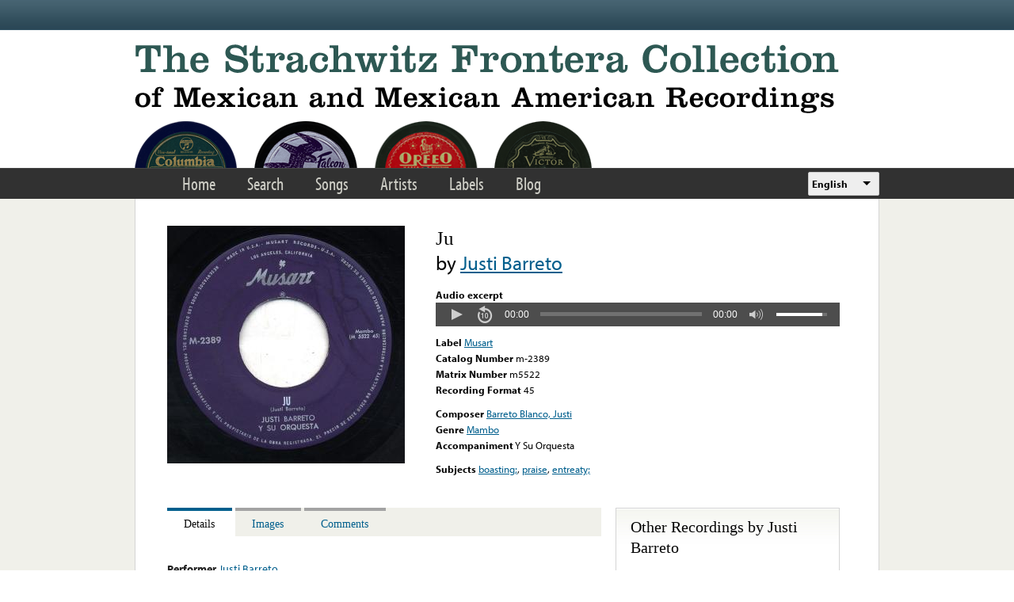

--- FILE ---
content_type: text/html; charset=utf-8
request_url: https://www.google.com/recaptcha/api2/anchor?ar=1&k=6LfFXSETAAAAADlAJYoGQNL0HCe9Kv8XcoeG1-c3&co=aHR0cHM6Ly9mcm9udGVyYS5saWJyYXJ5LnVjbGEuZWR1OjQ0Mw..&hl=en&v=N67nZn4AqZkNcbeMu4prBgzg&theme=light&size=normal&anchor-ms=20000&execute-ms=30000&cb=lfq2lqe2cj3w
body_size: 49604
content:
<!DOCTYPE HTML><html dir="ltr" lang="en"><head><meta http-equiv="Content-Type" content="text/html; charset=UTF-8">
<meta http-equiv="X-UA-Compatible" content="IE=edge">
<title>reCAPTCHA</title>
<style type="text/css">
/* cyrillic-ext */
@font-face {
  font-family: 'Roboto';
  font-style: normal;
  font-weight: 400;
  font-stretch: 100%;
  src: url(//fonts.gstatic.com/s/roboto/v48/KFO7CnqEu92Fr1ME7kSn66aGLdTylUAMa3GUBHMdazTgWw.woff2) format('woff2');
  unicode-range: U+0460-052F, U+1C80-1C8A, U+20B4, U+2DE0-2DFF, U+A640-A69F, U+FE2E-FE2F;
}
/* cyrillic */
@font-face {
  font-family: 'Roboto';
  font-style: normal;
  font-weight: 400;
  font-stretch: 100%;
  src: url(//fonts.gstatic.com/s/roboto/v48/KFO7CnqEu92Fr1ME7kSn66aGLdTylUAMa3iUBHMdazTgWw.woff2) format('woff2');
  unicode-range: U+0301, U+0400-045F, U+0490-0491, U+04B0-04B1, U+2116;
}
/* greek-ext */
@font-face {
  font-family: 'Roboto';
  font-style: normal;
  font-weight: 400;
  font-stretch: 100%;
  src: url(//fonts.gstatic.com/s/roboto/v48/KFO7CnqEu92Fr1ME7kSn66aGLdTylUAMa3CUBHMdazTgWw.woff2) format('woff2');
  unicode-range: U+1F00-1FFF;
}
/* greek */
@font-face {
  font-family: 'Roboto';
  font-style: normal;
  font-weight: 400;
  font-stretch: 100%;
  src: url(//fonts.gstatic.com/s/roboto/v48/KFO7CnqEu92Fr1ME7kSn66aGLdTylUAMa3-UBHMdazTgWw.woff2) format('woff2');
  unicode-range: U+0370-0377, U+037A-037F, U+0384-038A, U+038C, U+038E-03A1, U+03A3-03FF;
}
/* math */
@font-face {
  font-family: 'Roboto';
  font-style: normal;
  font-weight: 400;
  font-stretch: 100%;
  src: url(//fonts.gstatic.com/s/roboto/v48/KFO7CnqEu92Fr1ME7kSn66aGLdTylUAMawCUBHMdazTgWw.woff2) format('woff2');
  unicode-range: U+0302-0303, U+0305, U+0307-0308, U+0310, U+0312, U+0315, U+031A, U+0326-0327, U+032C, U+032F-0330, U+0332-0333, U+0338, U+033A, U+0346, U+034D, U+0391-03A1, U+03A3-03A9, U+03B1-03C9, U+03D1, U+03D5-03D6, U+03F0-03F1, U+03F4-03F5, U+2016-2017, U+2034-2038, U+203C, U+2040, U+2043, U+2047, U+2050, U+2057, U+205F, U+2070-2071, U+2074-208E, U+2090-209C, U+20D0-20DC, U+20E1, U+20E5-20EF, U+2100-2112, U+2114-2115, U+2117-2121, U+2123-214F, U+2190, U+2192, U+2194-21AE, U+21B0-21E5, U+21F1-21F2, U+21F4-2211, U+2213-2214, U+2216-22FF, U+2308-230B, U+2310, U+2319, U+231C-2321, U+2336-237A, U+237C, U+2395, U+239B-23B7, U+23D0, U+23DC-23E1, U+2474-2475, U+25AF, U+25B3, U+25B7, U+25BD, U+25C1, U+25CA, U+25CC, U+25FB, U+266D-266F, U+27C0-27FF, U+2900-2AFF, U+2B0E-2B11, U+2B30-2B4C, U+2BFE, U+3030, U+FF5B, U+FF5D, U+1D400-1D7FF, U+1EE00-1EEFF;
}
/* symbols */
@font-face {
  font-family: 'Roboto';
  font-style: normal;
  font-weight: 400;
  font-stretch: 100%;
  src: url(//fonts.gstatic.com/s/roboto/v48/KFO7CnqEu92Fr1ME7kSn66aGLdTylUAMaxKUBHMdazTgWw.woff2) format('woff2');
  unicode-range: U+0001-000C, U+000E-001F, U+007F-009F, U+20DD-20E0, U+20E2-20E4, U+2150-218F, U+2190, U+2192, U+2194-2199, U+21AF, U+21E6-21F0, U+21F3, U+2218-2219, U+2299, U+22C4-22C6, U+2300-243F, U+2440-244A, U+2460-24FF, U+25A0-27BF, U+2800-28FF, U+2921-2922, U+2981, U+29BF, U+29EB, U+2B00-2BFF, U+4DC0-4DFF, U+FFF9-FFFB, U+10140-1018E, U+10190-1019C, U+101A0, U+101D0-101FD, U+102E0-102FB, U+10E60-10E7E, U+1D2C0-1D2D3, U+1D2E0-1D37F, U+1F000-1F0FF, U+1F100-1F1AD, U+1F1E6-1F1FF, U+1F30D-1F30F, U+1F315, U+1F31C, U+1F31E, U+1F320-1F32C, U+1F336, U+1F378, U+1F37D, U+1F382, U+1F393-1F39F, U+1F3A7-1F3A8, U+1F3AC-1F3AF, U+1F3C2, U+1F3C4-1F3C6, U+1F3CA-1F3CE, U+1F3D4-1F3E0, U+1F3ED, U+1F3F1-1F3F3, U+1F3F5-1F3F7, U+1F408, U+1F415, U+1F41F, U+1F426, U+1F43F, U+1F441-1F442, U+1F444, U+1F446-1F449, U+1F44C-1F44E, U+1F453, U+1F46A, U+1F47D, U+1F4A3, U+1F4B0, U+1F4B3, U+1F4B9, U+1F4BB, U+1F4BF, U+1F4C8-1F4CB, U+1F4D6, U+1F4DA, U+1F4DF, U+1F4E3-1F4E6, U+1F4EA-1F4ED, U+1F4F7, U+1F4F9-1F4FB, U+1F4FD-1F4FE, U+1F503, U+1F507-1F50B, U+1F50D, U+1F512-1F513, U+1F53E-1F54A, U+1F54F-1F5FA, U+1F610, U+1F650-1F67F, U+1F687, U+1F68D, U+1F691, U+1F694, U+1F698, U+1F6AD, U+1F6B2, U+1F6B9-1F6BA, U+1F6BC, U+1F6C6-1F6CF, U+1F6D3-1F6D7, U+1F6E0-1F6EA, U+1F6F0-1F6F3, U+1F6F7-1F6FC, U+1F700-1F7FF, U+1F800-1F80B, U+1F810-1F847, U+1F850-1F859, U+1F860-1F887, U+1F890-1F8AD, U+1F8B0-1F8BB, U+1F8C0-1F8C1, U+1F900-1F90B, U+1F93B, U+1F946, U+1F984, U+1F996, U+1F9E9, U+1FA00-1FA6F, U+1FA70-1FA7C, U+1FA80-1FA89, U+1FA8F-1FAC6, U+1FACE-1FADC, U+1FADF-1FAE9, U+1FAF0-1FAF8, U+1FB00-1FBFF;
}
/* vietnamese */
@font-face {
  font-family: 'Roboto';
  font-style: normal;
  font-weight: 400;
  font-stretch: 100%;
  src: url(//fonts.gstatic.com/s/roboto/v48/KFO7CnqEu92Fr1ME7kSn66aGLdTylUAMa3OUBHMdazTgWw.woff2) format('woff2');
  unicode-range: U+0102-0103, U+0110-0111, U+0128-0129, U+0168-0169, U+01A0-01A1, U+01AF-01B0, U+0300-0301, U+0303-0304, U+0308-0309, U+0323, U+0329, U+1EA0-1EF9, U+20AB;
}
/* latin-ext */
@font-face {
  font-family: 'Roboto';
  font-style: normal;
  font-weight: 400;
  font-stretch: 100%;
  src: url(//fonts.gstatic.com/s/roboto/v48/KFO7CnqEu92Fr1ME7kSn66aGLdTylUAMa3KUBHMdazTgWw.woff2) format('woff2');
  unicode-range: U+0100-02BA, U+02BD-02C5, U+02C7-02CC, U+02CE-02D7, U+02DD-02FF, U+0304, U+0308, U+0329, U+1D00-1DBF, U+1E00-1E9F, U+1EF2-1EFF, U+2020, U+20A0-20AB, U+20AD-20C0, U+2113, U+2C60-2C7F, U+A720-A7FF;
}
/* latin */
@font-face {
  font-family: 'Roboto';
  font-style: normal;
  font-weight: 400;
  font-stretch: 100%;
  src: url(//fonts.gstatic.com/s/roboto/v48/KFO7CnqEu92Fr1ME7kSn66aGLdTylUAMa3yUBHMdazQ.woff2) format('woff2');
  unicode-range: U+0000-00FF, U+0131, U+0152-0153, U+02BB-02BC, U+02C6, U+02DA, U+02DC, U+0304, U+0308, U+0329, U+2000-206F, U+20AC, U+2122, U+2191, U+2193, U+2212, U+2215, U+FEFF, U+FFFD;
}
/* cyrillic-ext */
@font-face {
  font-family: 'Roboto';
  font-style: normal;
  font-weight: 500;
  font-stretch: 100%;
  src: url(//fonts.gstatic.com/s/roboto/v48/KFO7CnqEu92Fr1ME7kSn66aGLdTylUAMa3GUBHMdazTgWw.woff2) format('woff2');
  unicode-range: U+0460-052F, U+1C80-1C8A, U+20B4, U+2DE0-2DFF, U+A640-A69F, U+FE2E-FE2F;
}
/* cyrillic */
@font-face {
  font-family: 'Roboto';
  font-style: normal;
  font-weight: 500;
  font-stretch: 100%;
  src: url(//fonts.gstatic.com/s/roboto/v48/KFO7CnqEu92Fr1ME7kSn66aGLdTylUAMa3iUBHMdazTgWw.woff2) format('woff2');
  unicode-range: U+0301, U+0400-045F, U+0490-0491, U+04B0-04B1, U+2116;
}
/* greek-ext */
@font-face {
  font-family: 'Roboto';
  font-style: normal;
  font-weight: 500;
  font-stretch: 100%;
  src: url(//fonts.gstatic.com/s/roboto/v48/KFO7CnqEu92Fr1ME7kSn66aGLdTylUAMa3CUBHMdazTgWw.woff2) format('woff2');
  unicode-range: U+1F00-1FFF;
}
/* greek */
@font-face {
  font-family: 'Roboto';
  font-style: normal;
  font-weight: 500;
  font-stretch: 100%;
  src: url(//fonts.gstatic.com/s/roboto/v48/KFO7CnqEu92Fr1ME7kSn66aGLdTylUAMa3-UBHMdazTgWw.woff2) format('woff2');
  unicode-range: U+0370-0377, U+037A-037F, U+0384-038A, U+038C, U+038E-03A1, U+03A3-03FF;
}
/* math */
@font-face {
  font-family: 'Roboto';
  font-style: normal;
  font-weight: 500;
  font-stretch: 100%;
  src: url(//fonts.gstatic.com/s/roboto/v48/KFO7CnqEu92Fr1ME7kSn66aGLdTylUAMawCUBHMdazTgWw.woff2) format('woff2');
  unicode-range: U+0302-0303, U+0305, U+0307-0308, U+0310, U+0312, U+0315, U+031A, U+0326-0327, U+032C, U+032F-0330, U+0332-0333, U+0338, U+033A, U+0346, U+034D, U+0391-03A1, U+03A3-03A9, U+03B1-03C9, U+03D1, U+03D5-03D6, U+03F0-03F1, U+03F4-03F5, U+2016-2017, U+2034-2038, U+203C, U+2040, U+2043, U+2047, U+2050, U+2057, U+205F, U+2070-2071, U+2074-208E, U+2090-209C, U+20D0-20DC, U+20E1, U+20E5-20EF, U+2100-2112, U+2114-2115, U+2117-2121, U+2123-214F, U+2190, U+2192, U+2194-21AE, U+21B0-21E5, U+21F1-21F2, U+21F4-2211, U+2213-2214, U+2216-22FF, U+2308-230B, U+2310, U+2319, U+231C-2321, U+2336-237A, U+237C, U+2395, U+239B-23B7, U+23D0, U+23DC-23E1, U+2474-2475, U+25AF, U+25B3, U+25B7, U+25BD, U+25C1, U+25CA, U+25CC, U+25FB, U+266D-266F, U+27C0-27FF, U+2900-2AFF, U+2B0E-2B11, U+2B30-2B4C, U+2BFE, U+3030, U+FF5B, U+FF5D, U+1D400-1D7FF, U+1EE00-1EEFF;
}
/* symbols */
@font-face {
  font-family: 'Roboto';
  font-style: normal;
  font-weight: 500;
  font-stretch: 100%;
  src: url(//fonts.gstatic.com/s/roboto/v48/KFO7CnqEu92Fr1ME7kSn66aGLdTylUAMaxKUBHMdazTgWw.woff2) format('woff2');
  unicode-range: U+0001-000C, U+000E-001F, U+007F-009F, U+20DD-20E0, U+20E2-20E4, U+2150-218F, U+2190, U+2192, U+2194-2199, U+21AF, U+21E6-21F0, U+21F3, U+2218-2219, U+2299, U+22C4-22C6, U+2300-243F, U+2440-244A, U+2460-24FF, U+25A0-27BF, U+2800-28FF, U+2921-2922, U+2981, U+29BF, U+29EB, U+2B00-2BFF, U+4DC0-4DFF, U+FFF9-FFFB, U+10140-1018E, U+10190-1019C, U+101A0, U+101D0-101FD, U+102E0-102FB, U+10E60-10E7E, U+1D2C0-1D2D3, U+1D2E0-1D37F, U+1F000-1F0FF, U+1F100-1F1AD, U+1F1E6-1F1FF, U+1F30D-1F30F, U+1F315, U+1F31C, U+1F31E, U+1F320-1F32C, U+1F336, U+1F378, U+1F37D, U+1F382, U+1F393-1F39F, U+1F3A7-1F3A8, U+1F3AC-1F3AF, U+1F3C2, U+1F3C4-1F3C6, U+1F3CA-1F3CE, U+1F3D4-1F3E0, U+1F3ED, U+1F3F1-1F3F3, U+1F3F5-1F3F7, U+1F408, U+1F415, U+1F41F, U+1F426, U+1F43F, U+1F441-1F442, U+1F444, U+1F446-1F449, U+1F44C-1F44E, U+1F453, U+1F46A, U+1F47D, U+1F4A3, U+1F4B0, U+1F4B3, U+1F4B9, U+1F4BB, U+1F4BF, U+1F4C8-1F4CB, U+1F4D6, U+1F4DA, U+1F4DF, U+1F4E3-1F4E6, U+1F4EA-1F4ED, U+1F4F7, U+1F4F9-1F4FB, U+1F4FD-1F4FE, U+1F503, U+1F507-1F50B, U+1F50D, U+1F512-1F513, U+1F53E-1F54A, U+1F54F-1F5FA, U+1F610, U+1F650-1F67F, U+1F687, U+1F68D, U+1F691, U+1F694, U+1F698, U+1F6AD, U+1F6B2, U+1F6B9-1F6BA, U+1F6BC, U+1F6C6-1F6CF, U+1F6D3-1F6D7, U+1F6E0-1F6EA, U+1F6F0-1F6F3, U+1F6F7-1F6FC, U+1F700-1F7FF, U+1F800-1F80B, U+1F810-1F847, U+1F850-1F859, U+1F860-1F887, U+1F890-1F8AD, U+1F8B0-1F8BB, U+1F8C0-1F8C1, U+1F900-1F90B, U+1F93B, U+1F946, U+1F984, U+1F996, U+1F9E9, U+1FA00-1FA6F, U+1FA70-1FA7C, U+1FA80-1FA89, U+1FA8F-1FAC6, U+1FACE-1FADC, U+1FADF-1FAE9, U+1FAF0-1FAF8, U+1FB00-1FBFF;
}
/* vietnamese */
@font-face {
  font-family: 'Roboto';
  font-style: normal;
  font-weight: 500;
  font-stretch: 100%;
  src: url(//fonts.gstatic.com/s/roboto/v48/KFO7CnqEu92Fr1ME7kSn66aGLdTylUAMa3OUBHMdazTgWw.woff2) format('woff2');
  unicode-range: U+0102-0103, U+0110-0111, U+0128-0129, U+0168-0169, U+01A0-01A1, U+01AF-01B0, U+0300-0301, U+0303-0304, U+0308-0309, U+0323, U+0329, U+1EA0-1EF9, U+20AB;
}
/* latin-ext */
@font-face {
  font-family: 'Roboto';
  font-style: normal;
  font-weight: 500;
  font-stretch: 100%;
  src: url(//fonts.gstatic.com/s/roboto/v48/KFO7CnqEu92Fr1ME7kSn66aGLdTylUAMa3KUBHMdazTgWw.woff2) format('woff2');
  unicode-range: U+0100-02BA, U+02BD-02C5, U+02C7-02CC, U+02CE-02D7, U+02DD-02FF, U+0304, U+0308, U+0329, U+1D00-1DBF, U+1E00-1E9F, U+1EF2-1EFF, U+2020, U+20A0-20AB, U+20AD-20C0, U+2113, U+2C60-2C7F, U+A720-A7FF;
}
/* latin */
@font-face {
  font-family: 'Roboto';
  font-style: normal;
  font-weight: 500;
  font-stretch: 100%;
  src: url(//fonts.gstatic.com/s/roboto/v48/KFO7CnqEu92Fr1ME7kSn66aGLdTylUAMa3yUBHMdazQ.woff2) format('woff2');
  unicode-range: U+0000-00FF, U+0131, U+0152-0153, U+02BB-02BC, U+02C6, U+02DA, U+02DC, U+0304, U+0308, U+0329, U+2000-206F, U+20AC, U+2122, U+2191, U+2193, U+2212, U+2215, U+FEFF, U+FFFD;
}
/* cyrillic-ext */
@font-face {
  font-family: 'Roboto';
  font-style: normal;
  font-weight: 900;
  font-stretch: 100%;
  src: url(//fonts.gstatic.com/s/roboto/v48/KFO7CnqEu92Fr1ME7kSn66aGLdTylUAMa3GUBHMdazTgWw.woff2) format('woff2');
  unicode-range: U+0460-052F, U+1C80-1C8A, U+20B4, U+2DE0-2DFF, U+A640-A69F, U+FE2E-FE2F;
}
/* cyrillic */
@font-face {
  font-family: 'Roboto';
  font-style: normal;
  font-weight: 900;
  font-stretch: 100%;
  src: url(//fonts.gstatic.com/s/roboto/v48/KFO7CnqEu92Fr1ME7kSn66aGLdTylUAMa3iUBHMdazTgWw.woff2) format('woff2');
  unicode-range: U+0301, U+0400-045F, U+0490-0491, U+04B0-04B1, U+2116;
}
/* greek-ext */
@font-face {
  font-family: 'Roboto';
  font-style: normal;
  font-weight: 900;
  font-stretch: 100%;
  src: url(//fonts.gstatic.com/s/roboto/v48/KFO7CnqEu92Fr1ME7kSn66aGLdTylUAMa3CUBHMdazTgWw.woff2) format('woff2');
  unicode-range: U+1F00-1FFF;
}
/* greek */
@font-face {
  font-family: 'Roboto';
  font-style: normal;
  font-weight: 900;
  font-stretch: 100%;
  src: url(//fonts.gstatic.com/s/roboto/v48/KFO7CnqEu92Fr1ME7kSn66aGLdTylUAMa3-UBHMdazTgWw.woff2) format('woff2');
  unicode-range: U+0370-0377, U+037A-037F, U+0384-038A, U+038C, U+038E-03A1, U+03A3-03FF;
}
/* math */
@font-face {
  font-family: 'Roboto';
  font-style: normal;
  font-weight: 900;
  font-stretch: 100%;
  src: url(//fonts.gstatic.com/s/roboto/v48/KFO7CnqEu92Fr1ME7kSn66aGLdTylUAMawCUBHMdazTgWw.woff2) format('woff2');
  unicode-range: U+0302-0303, U+0305, U+0307-0308, U+0310, U+0312, U+0315, U+031A, U+0326-0327, U+032C, U+032F-0330, U+0332-0333, U+0338, U+033A, U+0346, U+034D, U+0391-03A1, U+03A3-03A9, U+03B1-03C9, U+03D1, U+03D5-03D6, U+03F0-03F1, U+03F4-03F5, U+2016-2017, U+2034-2038, U+203C, U+2040, U+2043, U+2047, U+2050, U+2057, U+205F, U+2070-2071, U+2074-208E, U+2090-209C, U+20D0-20DC, U+20E1, U+20E5-20EF, U+2100-2112, U+2114-2115, U+2117-2121, U+2123-214F, U+2190, U+2192, U+2194-21AE, U+21B0-21E5, U+21F1-21F2, U+21F4-2211, U+2213-2214, U+2216-22FF, U+2308-230B, U+2310, U+2319, U+231C-2321, U+2336-237A, U+237C, U+2395, U+239B-23B7, U+23D0, U+23DC-23E1, U+2474-2475, U+25AF, U+25B3, U+25B7, U+25BD, U+25C1, U+25CA, U+25CC, U+25FB, U+266D-266F, U+27C0-27FF, U+2900-2AFF, U+2B0E-2B11, U+2B30-2B4C, U+2BFE, U+3030, U+FF5B, U+FF5D, U+1D400-1D7FF, U+1EE00-1EEFF;
}
/* symbols */
@font-face {
  font-family: 'Roboto';
  font-style: normal;
  font-weight: 900;
  font-stretch: 100%;
  src: url(//fonts.gstatic.com/s/roboto/v48/KFO7CnqEu92Fr1ME7kSn66aGLdTylUAMaxKUBHMdazTgWw.woff2) format('woff2');
  unicode-range: U+0001-000C, U+000E-001F, U+007F-009F, U+20DD-20E0, U+20E2-20E4, U+2150-218F, U+2190, U+2192, U+2194-2199, U+21AF, U+21E6-21F0, U+21F3, U+2218-2219, U+2299, U+22C4-22C6, U+2300-243F, U+2440-244A, U+2460-24FF, U+25A0-27BF, U+2800-28FF, U+2921-2922, U+2981, U+29BF, U+29EB, U+2B00-2BFF, U+4DC0-4DFF, U+FFF9-FFFB, U+10140-1018E, U+10190-1019C, U+101A0, U+101D0-101FD, U+102E0-102FB, U+10E60-10E7E, U+1D2C0-1D2D3, U+1D2E0-1D37F, U+1F000-1F0FF, U+1F100-1F1AD, U+1F1E6-1F1FF, U+1F30D-1F30F, U+1F315, U+1F31C, U+1F31E, U+1F320-1F32C, U+1F336, U+1F378, U+1F37D, U+1F382, U+1F393-1F39F, U+1F3A7-1F3A8, U+1F3AC-1F3AF, U+1F3C2, U+1F3C4-1F3C6, U+1F3CA-1F3CE, U+1F3D4-1F3E0, U+1F3ED, U+1F3F1-1F3F3, U+1F3F5-1F3F7, U+1F408, U+1F415, U+1F41F, U+1F426, U+1F43F, U+1F441-1F442, U+1F444, U+1F446-1F449, U+1F44C-1F44E, U+1F453, U+1F46A, U+1F47D, U+1F4A3, U+1F4B0, U+1F4B3, U+1F4B9, U+1F4BB, U+1F4BF, U+1F4C8-1F4CB, U+1F4D6, U+1F4DA, U+1F4DF, U+1F4E3-1F4E6, U+1F4EA-1F4ED, U+1F4F7, U+1F4F9-1F4FB, U+1F4FD-1F4FE, U+1F503, U+1F507-1F50B, U+1F50D, U+1F512-1F513, U+1F53E-1F54A, U+1F54F-1F5FA, U+1F610, U+1F650-1F67F, U+1F687, U+1F68D, U+1F691, U+1F694, U+1F698, U+1F6AD, U+1F6B2, U+1F6B9-1F6BA, U+1F6BC, U+1F6C6-1F6CF, U+1F6D3-1F6D7, U+1F6E0-1F6EA, U+1F6F0-1F6F3, U+1F6F7-1F6FC, U+1F700-1F7FF, U+1F800-1F80B, U+1F810-1F847, U+1F850-1F859, U+1F860-1F887, U+1F890-1F8AD, U+1F8B0-1F8BB, U+1F8C0-1F8C1, U+1F900-1F90B, U+1F93B, U+1F946, U+1F984, U+1F996, U+1F9E9, U+1FA00-1FA6F, U+1FA70-1FA7C, U+1FA80-1FA89, U+1FA8F-1FAC6, U+1FACE-1FADC, U+1FADF-1FAE9, U+1FAF0-1FAF8, U+1FB00-1FBFF;
}
/* vietnamese */
@font-face {
  font-family: 'Roboto';
  font-style: normal;
  font-weight: 900;
  font-stretch: 100%;
  src: url(//fonts.gstatic.com/s/roboto/v48/KFO7CnqEu92Fr1ME7kSn66aGLdTylUAMa3OUBHMdazTgWw.woff2) format('woff2');
  unicode-range: U+0102-0103, U+0110-0111, U+0128-0129, U+0168-0169, U+01A0-01A1, U+01AF-01B0, U+0300-0301, U+0303-0304, U+0308-0309, U+0323, U+0329, U+1EA0-1EF9, U+20AB;
}
/* latin-ext */
@font-face {
  font-family: 'Roboto';
  font-style: normal;
  font-weight: 900;
  font-stretch: 100%;
  src: url(//fonts.gstatic.com/s/roboto/v48/KFO7CnqEu92Fr1ME7kSn66aGLdTylUAMa3KUBHMdazTgWw.woff2) format('woff2');
  unicode-range: U+0100-02BA, U+02BD-02C5, U+02C7-02CC, U+02CE-02D7, U+02DD-02FF, U+0304, U+0308, U+0329, U+1D00-1DBF, U+1E00-1E9F, U+1EF2-1EFF, U+2020, U+20A0-20AB, U+20AD-20C0, U+2113, U+2C60-2C7F, U+A720-A7FF;
}
/* latin */
@font-face {
  font-family: 'Roboto';
  font-style: normal;
  font-weight: 900;
  font-stretch: 100%;
  src: url(//fonts.gstatic.com/s/roboto/v48/KFO7CnqEu92Fr1ME7kSn66aGLdTylUAMa3yUBHMdazQ.woff2) format('woff2');
  unicode-range: U+0000-00FF, U+0131, U+0152-0153, U+02BB-02BC, U+02C6, U+02DA, U+02DC, U+0304, U+0308, U+0329, U+2000-206F, U+20AC, U+2122, U+2191, U+2193, U+2212, U+2215, U+FEFF, U+FFFD;
}

</style>
<link rel="stylesheet" type="text/css" href="https://www.gstatic.com/recaptcha/releases/N67nZn4AqZkNcbeMu4prBgzg/styles__ltr.css">
<script nonce="R60iYaqZKPl4zvSjTznXAg" type="text/javascript">window['__recaptcha_api'] = 'https://www.google.com/recaptcha/api2/';</script>
<script type="text/javascript" src="https://www.gstatic.com/recaptcha/releases/N67nZn4AqZkNcbeMu4prBgzg/recaptcha__en.js" nonce="R60iYaqZKPl4zvSjTznXAg">
      
    </script></head>
<body><div id="rc-anchor-alert" class="rc-anchor-alert"></div>
<input type="hidden" id="recaptcha-token" value="[base64]">
<script type="text/javascript" nonce="R60iYaqZKPl4zvSjTznXAg">
      recaptcha.anchor.Main.init("[\x22ainput\x22,[\x22bgdata\x22,\x22\x22,\[base64]/[base64]/MjU1Ong/[base64]/[base64]/[base64]/[base64]/[base64]/[base64]/[base64]/[base64]/[base64]/[base64]/[base64]/[base64]/[base64]/[base64]/[base64]\\u003d\x22,\[base64]\\u003d\\u003d\x22,\[base64]/Cr8OZwq/Doj8PNMOjw69DRk03wqjCscKgwrfDisOxw7zClcOxw5XDkcKFXmd/wqnCmQhRPAXDmMO0HsOtw5PDh8Oiw6t7w6DCvMK8wrHCu8KNDlfCqTd/w6nCg2bCon3DiMOsw7ExYcKRWsKgOkjClC4Rw5HCm8Ovwr5jw6vDsMKqwoDDvnIqNcOAwrfClcKow51tW8O4U1PCosO+IxnDv8KWf8K3Y0dwUUdAw54cSXpUdMOZfsK/w57CrsKVw5YET8KLQcKyEyJfJsKcw4zDuWfDkUHCvnrClGpgE8KaZsOew6dZw40pwo9rICnCusKKaQfDj8KAasKuw6BPw7htIMKOw4HCvsOowozDigHDssKcw5LCscK+Yn/[base64]/DkHR6JWkxcsKyw5BeQDsGIsKRRQzDg8KlL2/Cs8KLJsOBOFDDpcKcw6V2JMKjw7RmwrnDhGxpw4bCuWbDhmTCt8KYw5fChih4BMOnw5AUezvCo8KuB1Yrw5MeDcORUTNoZsOkwo1QWsK3w4/[base64]/[base64]/wrtRw7U+wqcDw4rDk2jCl1PDsm/[base64]/[base64]/DoMK+OBhCw47DkMKbMSbCgcKGw5xHDkTDvyTCm8K/wrfCpichwqPDqC3CpMOyw7I8wpACw6nDnz4YXMKLw4DDkkABGcOCT8OwOwDCmMK3SDTCrMK8w643wqcJABjCiMOPwo86VcOPwq8vIcOvc8OsFMOKZzN6w78xwoZewoTDhHbCqgrCvMOAwqbCrMK/LcKBw47ChhXDm8Ogf8OfFmEoFgQ0Z8KHwo/CrF8AwrvCqG3CrU3CqBlzwqXDgcK7w7UqHFU/[base64]/[base64]/DscKta0gNw6bCkijDtD3DmcKow6nCsMKQw5x9wrl3PwTDgUhPw5/CqMKCJMKAwovCnsKPwoQiKsOuJcKJw7Zvw5QjeDknbgbDuMO+w7vDhQDCgWLDvmLDgEwJemc2Qi3ClsO0Smwow4/CoMKOwoVXDsOBwpd6fgHCo0EBw7fCkMOjw6/Dim8tWx/[base64]/wqvDomdgw7hTw6TDin8+w63Cmk/DmsK6wqpfw7jDtMOkwq0VVsO8LcODwonDnsKLwqNNVV5pwotow4fCjnnCkz5XHh8CLC/Dr8KvUsOmwoUkLMKUCMKwSG96WcKrcxBewpQ/w4Aac8OqXcOmwrXDuFnCoSgURMKrwrLDiRUzdMK7U8KodGRnw7rDlcOdD3jDt8KawpJgXyjCmcKPw7tSSsKORyPDunZ4wqJywrHDjMO5DcOtwoLDucKuwr/CuS94w6TCiMOrJBjCnsKQw4FCE8OHSW8eJcONf8O3w4XCqHEvPcOtMMO3w5zCqSrCjsOIZ8OPCSvCrsKOLMKxw6cGfQYaWsKTJMKHw5XCuMKywrtbd8KpUsOyw6hNwr7DosKSBW7Dsh0lw5Q1CXwuw5HDlznCn8O2YUA2wpABDU3DlsO+wr/DmsOMwqLCl8K/woDDnTJWwpbCln3CsMKKwpkYXSHCjsOewoHCh8KFwqFjwqfCrxQOfkDDnwnChm45cFjDgTsNwqvCiwkQAcObWl4aU8KpwrzDosOPw4fDqUdgYcK/[base64]/Crhc3wr/[base64]/CpcKmEwNaLGVUDsKuw5VIKgPChThxw6XDnhdOw61ywqrDkMOLfMOKw5/DgMK6XS3ChMO9J8KPwrp9wqDDrcKJFDvDvGIEw53DsksGe8KCS0YzwpbClMOyw6HDmcKoA0fDvD4kCcO0D8KrScKGw4xsWgLDlMOcw6bDj8OMwoHCicKpw4kGNMKMwp7DkcO4UlXCpsOaRcO/wrEnwp3DpMORwohlGsKsc8KnwrRTwrDChMO4OXPDsMK4wqXDkGVZw5QvQcKMw6dcTVTCncOIJn8aw6/CsUU6wrzDun3CvyzDogHCmwxywoTDhcKMwpbCtMObwqM9acOzbMOPccKOHX/[base64]/[base64]/Chgw8w5owPiRJwrvDq8K8CcOkw4w8w6rCtMOWwoXDgXpFF8O+H8OnPC7CvWvCmsO3w73DusKrwrXDvsOeKkh4wrV/dwpvZcOIZ2LCtcOxW8KiasKow6TDrkLDiAIuwrpKw4IGwozCqn56PMO7wobDrwxiw5BXGMK0wpzCgsOcw7VNDMKaGAFKwqHCo8KxZcKNSsK5OsKqwrgVw67Do3k/woNXDwErw7jDtMO0w5jCg2hUTMOZw6/[base64]/DuE00w48Ew7YNYGM2fVp6wrXDklzClXzCnDzDuTDDr1fDlyXDqsOww48ALEPCjG18JsO/[base64]/Cn1HCi8OMWR9eVRczw6zDoWVCD8Kbwrh0wqIDwo3DunfDq8O+B8KYW8KtC8O2wo9nwqQ7a3k2dkdnwr0Jw7o5w5NgZBPDocKKacOBw7BkwozCscKZw4fCs0Rowo7CmsKxBMKKwo/Cv8KTJnPCsWDDjsO9wrTDmsKHPsONNX/DqMKrwrrCjF/CgsOhN03CpsK3VRo+w5E+wrTDgmbDmDXDm8Opw4tDH3LDlAzDtcKBMMKDTsOjFMKAeRDDhSExwpxCPMOnHkEmIAIaw5fDgMKEKXvDisK+w6vDlMOBBVknBzfDo8OiZsOpVT0hD0BHwoDCpxpswrXDq8OZBCg9w4/CssK0woNCw5QLw6fCjVl1w4omFBJuw4bDoMKLwq3CjHnDvTNJa8KdCMOlwpHDjsOHw6cwW1lneQ09VcOZDcKiOcONLHjCusKKI8KWEcKBw4nDoyPDhRtuQx4nw4DDo8KUHTTDncO/HUjCqMKuRjbDmhPCgGLDtwDCusKZw4AlwrnClHt8fEPDsMOBOMKPwrVMUH/Cs8KqHDYewoIBOD4YNmozw5TCusOHwoZmwqbChMONBsOcP8KgLSbDnsKwIMKeQ8Okw5VlWyvCtMOWQMOXJcKtwrdjMjpowrTCr3IDNMKPw7PDlsKYwrxJw4fCpm9uHTZhPMKGGcKPw6IOwpJ1QMK1Ykp0w53Ck23Ct0DCqsKmw5rCkMKAwoEmw4BLP8OCw6/CmsKLWFvCtRoMwofDo1B4w5UuVcKkesKDdRwJwqsuX8OFwrDCrsKBKsOxOcKAwpduR3zCv8KeDMKGYsKqGjIOwqdDw7gNQcOmwprCisOFwqdZIsK1cHAvw5UXw63CqGLDssOZw74fwqLDjMKxI8KhJ8KyUQlcwoZwLw7Ds8K5HVRtw6PCocOPXsOzIR/CtV/DvjYvEMOyRsOgT8OiV8KPZ8OWB8KGw5vCoDXDkH7DtsKNPkTCgn/ClcKLYsKpwrPDusOBw7NCw5nCpjMIJy3CrcKrwpzCggfDgsKow4w6LsKkEMKxacKHw75aw4DDhnfDsFjClVvDuCjDhzjDk8O/wqZTw7vCiMOMwqV5wqtIwqs3w4YKw7zDlsOTchLDkAnCkybDnsOhesOkS8KACsOBccOhAMKdFCdHRjfCtsKIPcO4wpEjHh0CA8OCw6JsD8Orf8O0HsK/wonDoMOrwp9qR8OzDGDCjxDDpFHCgEvCjmdJwocnfVYtD8O4wp7DtFHDoAAxwpXCtFnDsMOAT8K5wpQqwpjDgcOPw6kgwqTCr8Ohw5oaw7g1woPDqMOVwpzChmPDuzzCvcOUSzLCqcKFKMOOwqHCv3jDjMKaw6pzdMKEw4k0EsO/WcKOwqQwL8Kiw4PDlcKhWhPCul/[base64]/JMKlRxl6wqfCpEPDs08aNx/DuMODwpAxw4J6w6zDn13CssK6Z8OMw717asO1PMO3w5vDp3dgMsOBch/DuDHDkmxpSsOfwrXDqUMWK8KVw6VydcKAXjjDo8KGEsKiE8OBSiDDvcOxSsOhRk0CbjfDucKCDcOFwqNzOzVwwo8FcMKfw43Dk8OkDcKFw7N9amzDolDCulpdM8K/LMOSw5fDiwDDpsKWT8ORKnjCocO3Q18YSATCgGvCvsKww7PDtQrDmkx9w7xvfj4BHV90VcKywqzDtj/CkTjDksO2w4Etw4Rbw4Adf8KHccK1w615OmILbkHDkmw3WMKQwrRlwrnCi8OndMOOw5jCn8Opw5zDj8OtPMKMwrsMa8OGwofDuMOXwr7DtMO8w6Y2EMKlb8OJw4rDq8KCw5lZwrfChMO0XEl4HAVew69xVSAMw7ccw69QRWzCucKqw710w5NuRD/Ch8OvQwjCizkEwrfCn8KqfTbDuD8NwqHDsMKbw6nDusK3wrpTwqhSHkohD8OWw7bDqjLCv2dOGQ/[base64]/wqQZw7vDv8KfUsKjw5PCswBMw6t7NxMCw4XDqsKjwqXDvsKYQhLDjn/ClcOFQDE1L13DusOBKcO2fE5IEFxpJ33DgMKOE3EKUWdcwpDCuwDDgMKYw4ocw6/CjFsCwp87wqJRYV/DgcOgNcO0wo3ChMKgWcO9XcOIMRZ6EXJ4EhBQwqjCtELDjV8LFjHDocKbE2rDn8KkXkLCoAY8SMKHVCnDscKMwrjDl2gQPcK2X8Orw4c3w7TCscOeRgwlwqTCk8K1wqUhQDXCj8Kyw75Kw5fCnMO9O8OMdRhNwr/Dq8Oew78jwrrCuXXDikxZQ8Ozw7cSH2MEFcKMQsOgwqTDlMKdwr/[base64]/DpMOIwrZJJXPDkMKfwqzDpEMow73Dg8OBXsKkw4TCv0/[base64]/DhsK/PcKLesKlw45QwpYJKl5iNyTDg8OfwrzDgsKiY0BpLMO/QjoAw6UtBGZuL8KUZ8O3H1HCjTLCh3Rtw6LCk0PDsCjCtU1Nw5xsRzM9NcKXTsKOHSxFDh1eWMOHwq/Dk3HDoMOUw5LDmV7CrcKrwrEUJWPCvsKUM8K0Inhww4YgwrDCmsKbw5LCp8Kww75Lc8OIw6REaMOrOntlUH7Cr0PCijTCtcK0wqXCt8KkwoTCigZgPcOyWyzDjsKWwr9RF2/Dnn/Dg3vCpcKPw5PCusKuwq1vH1fCqSrCpUJhMcKkwqTDi3HCpn7CkT1oGMOdwpUtKAQbMMKuwp8/w6bCscOtw6ZzwrzDhxY5wq7CgDPCvMKswr1nY0HCqybDnHjDoznDpMO+w4FCwrjCj15WD8KmTh7DjRt1EgTCtDXCpcOkw7/DpcOuwp/DpRHCr10RfMOlwo/[base64]/[base64]/[base64]/[base64]/DrTnDsTVgw6tKAMOYwqnDnBJBwrN/wqgCbcOOwrAZNx/DphnDtcK2woNYLMKxw6xNw7Q7wopjw6hSwrg1w4TDj8KnIHHCrlFRw5wNwrnDkn/[base64]/CgsKewqzDlTQZYTvDhMOvY8KFwq7Csy59wrRCwpnCh8OKcsOUw6/CrEfCmxVFw7PDoDRjwpPDl8KTwqTCjMOwasOgwpLCrGbChmbCpT5Zw63DkEjCs8K0WF4kWsOYw7zDoCd/FQzDh8O8PMOKwrnDlQTDksOrccO4WGNvV8OnCsO4RCw9BMOwCMKTwrjDgsKjw5bDkCRGwrl7wr7DtcO7HsK9bcOcHcOsEcOIacKVw4jCoFPCslfCt2s7d8ORw5vDhsKjw7nDgMKiJsKewq3Dm11jDTLCsw/DvjB4K8K3w57DtwrDqVUzEMOIwpRvwqJIYSbCtF0BTMKBwojClsOgw50absKxHcK6w5xcwp49woHDl8KAwrUpGELCo8KEwrEOw5k+KMO9ZMKTw7rDjigjRsOuCcKyw7LDrMODZBFsw4HDrSzDvW/CsRNgOxwJOCPDrMO5MjELwpPCjkPChmjCrcOkwp/Dl8KtLBDCkhLCgWduTn7CpFzCgz3CpcOrFjPDqMKrw6fCpyB0w5JXw53CjRrCg8KHEsOuwovDgcOlwqLClBhEw7zDuiluw5nCssOSwqDCsntAwoXDt3/Cj8K9CMK0wr/CoxIAwqJIJX/Co8KRw70awr1iBE5Ww5bCi3Z0wr5+wpPDugswYy9iw74vwqrCtnMKw5V9w6/DvHzDi8OBUMOYwpvDjcKDWMOOw7dLacK5wrkewowqw6XChcORHVoSwpvCosKBwp85w6TCjBvDvcKwTxLCmCVrwprCrMK5w65ew7NdfMObQwJsFERkC8KjOsKmwp1iXh3ClsOYVCzCvsOJwqLCrMK4w68kY8KgNsODX8OyKGQLw5g3MnnCscKew6ggw5kFTyVlwoXDgT/DrsOGw7t2woprYsOKEMK7wqozwqsaw4bCg0vDm8K1MjgZw4nDrxXCpHPCi1rDvHfDtBbCpsOOwqhcRsO7UmJAPsKkTMKQPjFDYCbCjDTDtMOwwofCrTZYwo9rQSFiwpU0woprw73CnGbCp39/w7E4HXHCt8Kfw6vCtcOcEAl5OMKsQWA4wr95NcKoV8OpXsO4wrN8w43Dn8Kow71mw4xrbMKzw47CiVvDrxlnw6bCjsOfOsKwwodxD13DkTLCssKKQMO/CcK6LSPCtVN9P8O6w6LDvsOEwo1Kw5rClMKTCMOvDFhNBMKuFQl3ZnTChcKTw7wXwrvCp0bDlMOfXMK6w7NBYcKpw5nDk8KaWjfCi1rCl8O4MMOVw4/[base64]/[base64]/[base64]/Du8KiQhE/[base64]/DyoewploJMO5dgDDi8KSCgN7w4PCgsKXPGotLsK1wo8LL01AL8KGSGjCpH3DsjxdW2bDqnopwp1sw7wibhJTeW/CksKhwoljWMK7PypEc8KTRGpPwq4pwr3DjUx9UWrDqC3DgsKFMsKEwpLCglo/TcOswoNucMKvRwTDvW9Cek1VLADCi8KYw77Dk8Kjw43Dh8OoW8KYA1UVw6DDgFtgwrkLa8KOSHLCm8KwwrnClcO+w4vDmsKKDsKLA8Kzw6TCsCrDpsK2w55LaGRBwoTChMOoQcOKHsK2R8K/w7IdS1oWYQ5CUWbDhxfDoHfCl8KEwq3Cp2vDksOxQsKTJMOqCClYw6geOAwdwoILw67Ci8KnwrouQVDCosK6wozCsG/[base64]/ClRM7STHDjXDDssK8w78Lw6APLw9Dw4TCoxpkBHJTcsKSw6PDlzPCk8O+CsOhG0UpR2TDgmTDtMOtw6LCqR3CkcO1NsKjw7lsw4PDmcOWw69WBsKkE8OMw6zDrzNKE0TCnyzChCzDhMK/QcKsHAM7woNHCmnDtsKkasKCwrQYwrcpwqocw6PDj8OUwovCoURMLi7DjsO/wrDDn8OSwqTCthdhwpNyw77DsGXChcOuf8KgwpbCm8KOWMONDXkzD8O0wrTDngHDrsO7XcKqw716wpREwp7DrMKywr7DjnTDgcK3GsKuw6jDtcKsf8KOw4Uvw6MNw7drF8KywptTwrwhXEnCrVjDnsO/U8OOwofDoU3CvlRcc3PDusOvw7fDpMOjw7TCn8ONw5nDszjChE0Gwo9Uw7vDjsKywrnDo8OPworCjhXCpMONMnVRbjYDwrLDuTbDlcK1ccO5WcOqw53ClsK0OcKnw4LDhgjDqsOeScOINhHDonE/wqdtwrlfSMO2woLCvRApwqVnEhZCwrnClijDs8KnXcKpw4zDmyducgfDgh5lMVXCpn9/[base64]/CicKTW8KTYCbCmjIOwp7CgcK1wqozKR9rw7nDocOofzR2wqHDuMKFUMO4w67DnFonWUXDrcKOasKQw6/Coz/CjcO4wr7CtcOrSEZ3MsKfwpUYwqXCvMK0wq3CizjDlMKnwpI0a8OSwodmHMK/wr0sKcKzJcKww5k7FMKePsONwqLDqFcdw4Vmwq0hwrIDMMOww7ZYw7s8w4lDwr7ClcOlwqlBPV3DrsK9w6YtZsKGw4gBwqQJw7nClG7Cn21XwrHDjMKvw4BPw7EDAcK1a8Kaw5XClybCgAHDl1TDpsKYYcKsW8KPY8OxbsOZw5NUwonDucKFw7LCpMOsw5/DssOYYSUww4VicMO+GxLDmMKoe0TDtXsOC8KSPcKnXsKiw6t6w4QUw6RewqBrGX4DcjvClEsewobDo8KSfyDDtzPDjMOew45/wprDnQnCq8OcFMK4MxMQC8O+S8KzADzDtn/CtFlJYMOcw7fDlcKAw4vDqA/Dt8Obw63DpFvDqydMw6YJw6Y8wotRw5rDpcKOw4nDk8OFwrMjUz03CEPCssOqwrEyVcKKSFMIw6Mzw4jDvMKvw5E9w5Rawq7CscObw4TCjcO/[base64]/CuMKNMcKbw4MUX8K/dhhpw5rDnMKBwqc3GHfDmUrCjwI3fmVow4zCmsOEwq/CqMK3X8Kxw5/CiRMWKsO/wodGwozDncKRJhPDvcKSw7TClXYmw63CixZXwplmesO7w7oaFMOHY8KUNsKMA8OKw4LDqznCmMOBaURKFl/DtsOkbMKBA3o+HUAMw5cOwpVvbMOLw4I/aDdjFMO6esO8wq7DjirClsOKwpvCtQrDujTDhMKaA8Oxw5xCWsKHVMK/aAzClsO/[base64]/Dt8KQw7piw5jCmMKfZ8O5w6vDlk/CosOPEcOgw5/[base64]/CpgoZDBY3w4PCj8KLYsKyw75mIsKBwqkNdQ/Ct3XCsHFyw6hsw6PCvyLChcK5wr3DiwHCukHClDUcKcOdWcKQwrIJYFzDv8KoLcKiwp3DiBA0wpHDp8KMZydUw4EvccKKw65Qw7bDlA7DoWvDp0/DgkAdwoVDLTXCn2zDpcKWw6hJMxDDq8K5dDYKwqXDhsKUw7XCqiVIbcKHwppnw7gBY8OTKcOXd8K5wrc7D8OtLsKBTMO8woPCqsKRYhUUfD1zKx1DwrhowqvDv8KtYMOqfQvDmcOLakY5B8O+B8OSwoPCmcKbaxhFw6/Cq1LDuG3CpMK/[base64]/[base64]/CsXPCpxDDgngLRVwnMsO+HMOrw7TCvD7DqUnCqsO/[base64]/InQ0MHh6wpZYX1LDksKKB8Ond8KYSMKxwrPDhMKYeVhMNinCrsOQanrCh3vDoTM4w7oVJMOWwrNhw6jCjQ1hw5/Dr8Ktwqh6G8OJwrfCjUrCocKrw7hrWxkLw67DlsOvwr3CpRARe19NKWvCocKWwq/ChsOyw4BNw5Yywp/CnMOiw7VMSmzCs2fDmjBQVk3DqMKnP8KEHk1tw6TDn0g7Xy3CuMKiwrwLYMO3bS9/[base64]/Dl8KQP8OUP0zCpH/[base64]/DicOaKsKPRMO8w557wqnDmsOFwoojwo7CscKOIkXCuCcrwqTDuTXCnGHCosKrwrsOworCvVfCqx8CBcK0w7bCvsO2JBjDlMO/wp0ew4rCrhDCnsKeXMOrwrDCmMKMwpg0NMOmDcO6w57CtRTChsO9wr/CoGDDgxhUZcKiZcK2WcO7w7QQwqzCuAcoEsOkw6XClEstN8O9w5fDh8OCDsOAw4jDtsOdwoB/Xm5+wqwlNsOtw5rDnBcTwrXDsEnDrhTDuMKxwp4JV8KNw4JHChcYw7DDpmQ9WFU5AMKRfcOjKRPDk1HDpW0fI0YSw7bCtyUOdsKqUsOJQE3CknJNbsK/w5UOdsK/wqUhUsKcwoDCrUhQVwpxAnkiGsKfw6zDkcKYXcK8w7tjw63ChALCswZSw6nCgFbCisKiwo1AwrTDmErCpVRiwqcjw4jDqSopwoIEw7LClxHCnTdWMUxzZQB9wqDCo8OUHsKrUxghNcOhwo3CvsOXw7XCrMOzwp0rLwXCkiVDw7QSXsOnwr3DnE/DnsOiw7gmw7fCo8KSJzfCi8Khw4DDp0caTzbCjsOOw6F/XVofbMOKw6DDjcOoOCNuwqnDqsOBwrvCr8KFw59qI8OZTcOYw6Y/[base64]/DmijCoMKHwqsjw5cNITJ1bsKTwoNow7Riw5podAQARsOowrpJwrPDu8ORLMKKS1Fgb8OrPxM/ThvDp8OoFMORN8OsXcKiw4LCm8OFw6sdw6Ukw73CjnN8cV8iwovDnMKnwpREw5YFaVcyw7rDtEHDscOMYmHCgcO0w6XCgy7CryPDpMKxMcKfUcO5RsKlwppKwpRcSmTCiMOBUsKtFHpQYMOfO8KJwr7CscO1w5pAeT7Cs8OGwq8xV8K/w5XDjHjDgWF6wqE+w7Ilwp7CilNaw6nDsm3DvMOdRE4EE2oOw4PDnkQow5wbBSU5fAdTwolJw53CqjrDl3jCknNfw50xwoIXw5FbBcKEB0DDrmjDnsKpwoxjCU9qwo/CrTgNecOqacKMCsOeEnkUBMKcIy9VwrQ1wo9DSsK+wp/[base64]/DqSrDnsOWw7XDs8KrXsKXwqjDgRIMGcKRw7x8HmMvwoTDvDvDpgwcCl3Cqi7CvFQCDcOECjoNwp0Iw652wobChxHDlwLCj8KeV3dTScO+YB/DiF0UKHUSwrHDtMOgBx9+WcKLasKSw6Uzw4rDkMOYw7BMHSEbfQlqN8OoNsKrccOnWhfCjkfClS/[base64]/[base64]/[base64]/[base64]/w6Vdw5Z0Wldnw63CsMKvXG5aw5N8w4lzw4bDuwfCvk7DtsK5JTfCnXzDkMO6fsOywpYDYcKrHEPDusK1w7fDp2/DulPDuGIrwoTCm3PDqMOOesOOXCFRQXfCrMOTw75ow7Jpwo9Jw5fCpsO0WcKES8KqwqlRZAhbdcO4dnM1w7E4HUwewoAZwqphFQkDV15QwrrDiznDgnPCuMKdwrM7w6XCtB/DncK9ZnjDtRx0wr3CpDNiYTLDpTFnw7zDtnEXwqXCmcOVw6rDkw/CmTLCrWcEfjIOw7vCkyElworCl8OAwpTDllJ7woIAMhLCqxNbwrrCs8OCAC3CjcOMRQ7DhTrCkMO4wr7CnMO1wrHDs8OsUW7CjMOqH3Z3BsKdw7PChWM5a08nbcKjEMKhR1fCsljDvMO5cQ3ClMKwd8OWQsKJw616QsKmQ8O5PWIoM8Kuw7NCXE/CosO3SMO/SMKmUzHChMOew6DCh8KDb0PDrHAQw7J5wrDDhMKsw4IMwqBBw4rDkMOzwr8Wwrl8w6gJwrHCtcOCwr7CnlHCt8OXfCTDnkbDoxzDtH7DjcKdMMO/[base64]/[base64]/JWVoQmJhwrlgeSNIw6jCuwVPdkPDt1rCtsO2w75iw6/[base64]/wpPCmcKORkk8EcOMVWx0w6LCqcOkeQUIw6wbwpDCmMKGeXY9GsOuwpFRIcKnHCMow6XDk8OYw4NlX8OzPsKZwpwdwq5fRsKjwpgCw6nCmcKhHGbCicO6w5xvwoB6w6nCv8K9Kg15NsO7OMKDCV3DtAHDt8KawqQPwrZlwobCp0B/ZUnChMKCwp/DksKkw4/CviICOkcLw4svw6rDp0xzSV/CgH3Dm8Oyw4rDlDzCsMOZCWzCtMKFSwnDq8OVw4ggeMOfw5jCpGHDh8OkCsOfcsO0wpvDr0vDjsKKSMKPwq/CixVvwpNmdsOlw4jDvVQEw4Eww7nCgxnDpjpXwp3CkGXDp10HLsKuZxXCu0gkGcKtSSgwHsKTS8K8VCLCpz3DpcOlXExSw79Hwpc1GcKmw5HCi8KCRiHCicOlw64Iw7Usw50lAEzDtsO/wrghw6TDshvCpWDCp8O9JMO7SXxYAgFxw6HCoAk5w6bDlcOOwqrDiz1XB07CocOlK8K3wrZdH0FafcKcaMKQMy99D0XDm8OeNkZmw5QbwqlgK8OQw5rDjsOQSsOvw4wDWcKawqXCo2LDtkpiPg5dJ8Opw5dLw511V0gew6HDllrCkMOgN8OwWDjCiMOmw7Ydw4U/WsOWCFzDtQHCkMOGwoAPYcOjVSQ5w5/ClcKpw7lDw6PCtMKgV8OPTw1ZwrEwEXd5w417w77CiljDswvCvcOBwpTDpMOLKyrDpMK2D2pgw7XDuQgFwqlnS3NAw4jDmMO0w6vDl8KyWcKewrTCn8OqXsO8ccOTEcOIwq0fcMOgLsK/B8OvO0/CvnbCk0rCucOOMCfCtcOiYm/[base64]/[base64]/DtgteIsKLEmkCw6HCiFDCocO7w4phFDIiw5JPw4LCv8OHwqLDp8Ksw7gPCsObw5JYwqvDusOpVsKIwoceVnbCmBbClMOFwoPDozMnwrxwcMOswp/Cl8KwS8OJwpdEw7LCr1l2PiwSMyg0P0HCs8OXwrVZZWnDuMOuAQ7CgGV5wqHDgMKbwrnDi8KtZUJPPSlSOlJSRFbDp8OADlsDw4/DtQ7DqcO4MVNPwpAnw45bwoHCs8KwwoRfcXENHMKdWXYuw5s8IMKiMF3Dq8K1w5sUw6XCoMOvN8Kpw6nDs03CqGlMwo/DvsKNw7zDrkjDicOYwp/CpcOEP8KfJcOxTcKtwovCksOxKMKKw6vCq8OgwpYoajbDqmXDmGBHw6ZFNMOWwpgrI8OIw5MJYcOEOsOMwrNbw4Z2WFHDicKJRTrDvgvCvBrDlMK5IsOBwrgxwqHDhDJZBxMNw6lowq0sSMKAZW/[base64]/w5DCii83KMOFUcO+JhHDgzXCjzomdgcRwoccw4AYw4wyw4BTw4nDrcKxWsKkwrzClTlOw7oew43ChyluwrcZw5TClcKtQA/ChwQSIcO/w586w5E4w4jDs3vDkcOtwqY0OhEkwpALw61QwrYANmU+wr/DoMKsEcOqw4bDqGQzwp5mRihhwpXDjsK6wrMRw7TDkychw7XDoDpvZ8OvRMO6w4XCsl4fwpzDoT9MGVfCnGI9w7wVwrXCtithw6sRFgXDiMKAwqfCu3bDrsKfwroZRcKzRcKfUj4EwqDDtivCkMKRXQhIZhMEajvCoCsnWUkyw746dQMTZcKSwoMEwqTCpcO/w7/DosOBBRQVwovDhsOfFRsEw77DmHo5LMKIClhGXyjDlcOVw6nChcOxEsOsJ0ssw4V8dAXDn8OPWlzDscOfRcOyLHfCjMKQcDEJPMKmaGzCpMKXf8K7w7nDmztYwpzDk0IPecK6D8OnRQQrwpjDmW0Bw5E7SyYuYCUuEsKIRHwWw44Aw5/CpQUCQyrCnWHCisKrXActwpVswoJEHcOVdnZmw5fDucKaw4AKwojDjWPDpMK1fDk6TjxJw5Q8VMKAw6TDk1oYw5/CuQomUxHDucOHw5PCjMOwwrYQwoDDpgMPwoPCrsOkMsK5wpwxw4/DhzfDv8OxZSN/KMOWwoM0RzAEw5JdE3QyKMK4CcK6w5fDs8ORKiNgDRUnecKLw6llwr1iETXCiVI1w4bDsnZQw6cbw7bCg0Icf0LCh8OQw5oVGsOewqPDvkbDosOowq3DmcOVfMOaw4nChE4cwqJEQMKRw6LDncOBPmYZw4XDtE/Cg8OVMQrDkcO/[base64]/Dl8O6A0TCqWtJwpwlwo48wp/CiyVWUmzDtsKXwo0bwo3DoMKsw5tDXlNgw5PDtsOuwpfDk8KFwqYMY8Kow5TDv8OyQsOWMMKELSZSBcOqw6/Ck0Mqwr7Dv38Rw5QZw5TDrQcTXsKtGMOJSsOjRsKIw50NKMO0PAPDicK0OsKZw58rYGPDrcOhw73DjCnCskZVcC8tQ3AqwpnDpkDDuTbDlcO9K0/DrCzDnVzCqx/Cp8Kbwrkqw6EVbUUGwrDCi1A+w4zDoMO8wofDh342w47DqV4FcH8Aw5lERsKmwrPCgXfDvGLDmMKyw7kZwpBlBcOnw6DCrgM6w7t6CVgYwrFHDAkZeEFvw4VAecK2K8KqCV0aWMKjSDHDrHrCjibDqcKNwq/CicKHwpx4w54WXsOyAMOyAXcCw4FUw7hLMy3CscOWPHkgw4/DsXrDqQrCokLCsQ/Do8Osw6lVwoJSw5F+aiHCimjCmTfDtMKWLiQCbsOzX3pgbUHDsUQRNzTCsFJqL8OWwrsqKjo/[base64]/CqFUoEcKqw7FYH8OiwqMGVUZHw57Dm8KFJcKKwozDicKpPMKABjPDhMOWwo5XwoHDvMKkwqvDlsKzQMOqIgshw4UubMKIbMO1ZwIKwrtyLFPDvVlJPV0awobCu8KVwqIiw6jDv8OfB0fCrmbDu8K4FMO9w5zCnTbCh8O5C8OCJcOXFy1/wr04VMKvHcOxCMK5w6nDug3DocKRw5QaGsOzJ2TDg0BZwrUpTMKhHSleLsO7wpBZFnzCjXPDs1/DrRLCrUh4wq4sw6jDnQTDmn8rw7J0w7XCjkjDmsOhdwLCsnHCg8KEw6fCusKLTEfDrMK0wr47w5jDmsO6w4/Dih0XBx0Gwo5uw5coFgvCsxkPw7PCsMOMFBItXsKEwrrCiEE2wpxSfsOlwpkeVinCql/DlcOmcsKkbxEwMMKBwo8rwqTCp1tyGidGMx5Rw7fDhUkSwoYqwoN0YV/DsMKRwpXCiBkbZsKoPcKKwoMNEmZtwqEOMcKhecKeZ3Z/[base64]/DkFogw4NYw4bDj8OOw7AAIMKZRcOTw7jDhcKwdcKJwp7Dn0DCiVjDvB3ChXcuw7oCdcOVw5Z1XgoPw6TDmAVSexnDkCbCq8OhcGF+w5DCrgbDuE01w4N9wrTCisO6wpA3Z8KlAMKuQ8OXw4gtwrfCpzE7CMKKBMKDw7vCmMO1wo/Dg8KWUsKpw5TCj8OnwpTCqsK5w4gYwpBYbBg0IcKJwofDh8OvNk9aDnIFw4wvNBjCtMO/EsOCw4bDgsODw6LDuMOGP8OrAhLDmcKrFsOFYwfDsMKewqJcwpLDhsKIw67DqSjCp0rCj8KbXSjDp1zDqWEmwqrCoMOlwr8Uwp7CssOVJMKwwo3CiMOCwpNVdsKww4PDnkfDq2jDmXrDvR3DiMKyT8KVwrzDqsO5wo/[base64]/[base64]/CnjjDulBpDSTCoMOjwowldFRBw6TDqFI5fT7DhkofN8KVU1lDw7jCli7CvXsaw6N2woNDEy7DpcKsClQHKztfw7DDiR1twp3DsMKWRGPCj8Kcw63Cl2/DpGDDlcKgwrjCh8OUw6VMdcK/wr7CkEfCmUnCiCLCjQxhw4pOwqjDt0rDvxQQXsKGR8KVw7xRwqFuTCTCmDQ9wrJ8OMO5b0lIwroXwq9jw5JqwrLDvsKpw4PDscOfw7k7wohWwpfDqMKDS2HCsMOzDsK0w6hrD8OfTQkTwqNcw6DCrsO/[base64]/CksOKw5fDnsK1w5vCt012VFjClFNxe8Omw6DCo8KPwr7CvRvDuxUPEmQ2NX9PR1TDpmzCnMKDwpDCqsO6EsOJw7LDgsKGSEHDkTHDrGzCgsKLAcOBwq7CucK0w7LDnsOiGzNHw7lewr3DmAphwr3Dp8KIw74Ww6YXw4DCjsKGJC/[base64]/TB43woTCqcOjwpxMRcO0wooRwoMOw7PCgMO+EiVJEUbDlcOrw5DCjE7DjMOoSsO3JsOyWjrCgMKmfcOFNMK5QxjDqRklM3zDv8OBE8KJwqnDmsO8DMOEw5cSw44YwrjDgSB4YyfDiX/[base64]/DgAHCtcOMwp7DiMKafcKZOzPCpcKMA8K5HBBpd3RsUhzCl0Rtw53Cp3vDjFrChMOzK8OVblAedT3DmsKEw7t8JwjCnsKmwojDoMKTwpk6GMKQw4BtRcKwacOaZsKowr3DhcO0GynCqT0OTgodwrJ8YMKJdXtHSMOlw4/ClcOywpsgHcOww6/ClxgjwoLCpcOZw4bDp8O0woQvw6/[base64]\\u003d\\u003d\x22],null,[\x22conf\x22,null,\x226LfFXSETAAAAADlAJYoGQNL0HCe9Kv8XcoeG1-c3\x22,0,null,null,null,0,[21,125,63,73,95,87,41,43,42,83,102,105,109,121],[7059694,465],0,null,null,null,null,0,null,0,1,700,1,null,0,\[base64]/76lBhn6iwkZoQoZnOKMAhnM8xEZ\x22,0,0,null,null,1,null,0,1,null,null,null,0],\x22https://frontera.library.ucla.edu:443\x22,null,[1,1,1],null,null,null,0,3600,[\x22https://www.google.com/intl/en/policies/privacy/\x22,\x22https://www.google.com/intl/en/policies/terms/\x22],\x22Dzh7k+E2QZsreGq/hE6e61dmwxe9Oc50N3b0680ov+k\\u003d\x22,0,0,null,1,1769860440281,0,0,[215,139,139],null,[129,172,176,163],\x22RC-GWNs4JKYd9HNgA\x22,null,null,null,null,null,\x220dAFcWeA6EDSVg05kfI7fw5nmO91EttZhdkDT6Lq77gOHox0TyUZYLAHJ4OWIVvKzo2LW8Nzqk0VZikqkc8MepgLQfqKQRabyMjw\x22,1769943240169]");
    </script></body></html>